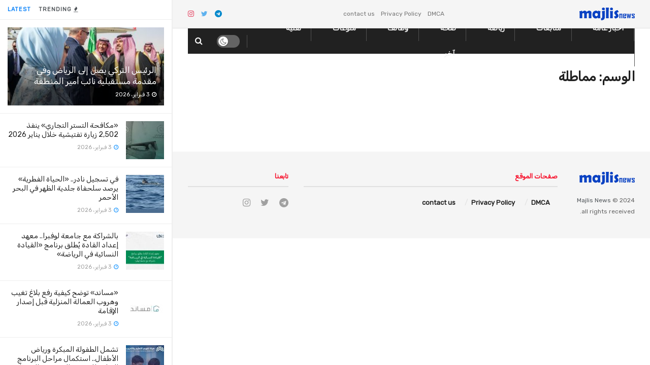

--- FILE ---
content_type: text/html; charset=UTF-8
request_url: https://majlis-news.com/tag/%D9%85%D9%85%D8%A7%D8%B7%D9%84%D8%A9/
body_size: 15174
content:
<!doctype html>
<!--[if lt IE 7]> <html class="no-js lt-ie9 lt-ie8 lt-ie7" dir="rtl" lang="ar"> <![endif]-->
<!--[if IE 7]>    <html class="no-js lt-ie9 lt-ie8" dir="rtl" lang="ar"> <![endif]-->
<!--[if IE 8]>    <html class="no-js lt-ie9" dir="rtl" lang="ar"> <![endif]-->
<!--[if IE 9]>    <html class="no-js lt-ie10" dir="rtl" lang="ar"> <![endif]-->
<!--[if gt IE 8]><!--> <html class="no-js" dir="rtl" lang="ar"> <!--<![endif]-->
<head>
    <meta http-equiv="Content-Type" content="text/html; charset=UTF-8" />
    <meta name='viewport' content='width=device-width, initial-scale=1, user-scalable=yes' />
    <link rel="profile" href="https://gmpg.org/xfn/11" />
    <link rel="pingback" href="https://majlis-news.com/xmlrpc.php" />
    <meta name="theme-color" content="#1e73be">
             <meta name="msapplication-navbutton-color" content="#1e73be">
             <meta name="apple-mobile-web-app-status-bar-style" content="#1e73be"><title>مماطلة &#8211; مجلس نيوز</title>
<meta name='robots' content='max-image-preview:large' />
			<script type="text/javascript">
              var jnews_ajax_url = '/?ajax-request=jnews'
			</script>
			<link rel='dns-prefetch' href='//fonts.googleapis.com' />
<link rel="alternate" type="application/rss+xml" title="مجلس نيوز &laquo; الخلاصة" href="https://majlis-news.com/feed/" />
<link rel="alternate" type="application/rss+xml" title="مجلس نيوز &laquo; مماطلة خلاصة الوسوم" href="https://majlis-news.com/tag/%d9%85%d9%85%d8%a7%d8%b7%d9%84%d8%a9/feed/" />
<style id='wp-img-auto-sizes-contain-inline-css' type='text/css'>
img:is([sizes=auto i],[sizes^="auto," i]){contain-intrinsic-size:3000px 1500px}
/*# sourceURL=wp-img-auto-sizes-contain-inline-css */
</style>
<style id='wp-emoji-styles-inline-css' type='text/css'>

	img.wp-smiley, img.emoji {
		display: inline !important;
		border: none !important;
		box-shadow: none !important;
		height: 1em !important;
		width: 1em !important;
		margin: 0 0.07em !important;
		vertical-align: -0.1em !important;
		background: none !important;
		padding: 0 !important;
	}
/*# sourceURL=wp-emoji-styles-inline-css */
</style>
<link rel='stylesheet' id='wp-block-library-rtl-css' href='https://majlis-news.com/wp-includes/css/dist/block-library/style-rtl.min.css?ver=6.9' type='text/css' media='all' />
<style id='global-styles-inline-css' type='text/css'>
:root{--wp--preset--aspect-ratio--square: 1;--wp--preset--aspect-ratio--4-3: 4/3;--wp--preset--aspect-ratio--3-4: 3/4;--wp--preset--aspect-ratio--3-2: 3/2;--wp--preset--aspect-ratio--2-3: 2/3;--wp--preset--aspect-ratio--16-9: 16/9;--wp--preset--aspect-ratio--9-16: 9/16;--wp--preset--color--black: #000000;--wp--preset--color--cyan-bluish-gray: #abb8c3;--wp--preset--color--white: #ffffff;--wp--preset--color--pale-pink: #f78da7;--wp--preset--color--vivid-red: #cf2e2e;--wp--preset--color--luminous-vivid-orange: #ff6900;--wp--preset--color--luminous-vivid-amber: #fcb900;--wp--preset--color--light-green-cyan: #7bdcb5;--wp--preset--color--vivid-green-cyan: #00d084;--wp--preset--color--pale-cyan-blue: #8ed1fc;--wp--preset--color--vivid-cyan-blue: #0693e3;--wp--preset--color--vivid-purple: #9b51e0;--wp--preset--gradient--vivid-cyan-blue-to-vivid-purple: linear-gradient(135deg,rgb(6,147,227) 0%,rgb(155,81,224) 100%);--wp--preset--gradient--light-green-cyan-to-vivid-green-cyan: linear-gradient(135deg,rgb(122,220,180) 0%,rgb(0,208,130) 100%);--wp--preset--gradient--luminous-vivid-amber-to-luminous-vivid-orange: linear-gradient(135deg,rgb(252,185,0) 0%,rgb(255,105,0) 100%);--wp--preset--gradient--luminous-vivid-orange-to-vivid-red: linear-gradient(135deg,rgb(255,105,0) 0%,rgb(207,46,46) 100%);--wp--preset--gradient--very-light-gray-to-cyan-bluish-gray: linear-gradient(135deg,rgb(238,238,238) 0%,rgb(169,184,195) 100%);--wp--preset--gradient--cool-to-warm-spectrum: linear-gradient(135deg,rgb(74,234,220) 0%,rgb(151,120,209) 20%,rgb(207,42,186) 40%,rgb(238,44,130) 60%,rgb(251,105,98) 80%,rgb(254,248,76) 100%);--wp--preset--gradient--blush-light-purple: linear-gradient(135deg,rgb(255,206,236) 0%,rgb(152,150,240) 100%);--wp--preset--gradient--blush-bordeaux: linear-gradient(135deg,rgb(254,205,165) 0%,rgb(254,45,45) 50%,rgb(107,0,62) 100%);--wp--preset--gradient--luminous-dusk: linear-gradient(135deg,rgb(255,203,112) 0%,rgb(199,81,192) 50%,rgb(65,88,208) 100%);--wp--preset--gradient--pale-ocean: linear-gradient(135deg,rgb(255,245,203) 0%,rgb(182,227,212) 50%,rgb(51,167,181) 100%);--wp--preset--gradient--electric-grass: linear-gradient(135deg,rgb(202,248,128) 0%,rgb(113,206,126) 100%);--wp--preset--gradient--midnight: linear-gradient(135deg,rgb(2,3,129) 0%,rgb(40,116,252) 100%);--wp--preset--font-size--small: 13px;--wp--preset--font-size--medium: 20px;--wp--preset--font-size--large: 36px;--wp--preset--font-size--x-large: 42px;--wp--preset--spacing--20: 0.44rem;--wp--preset--spacing--30: 0.67rem;--wp--preset--spacing--40: 1rem;--wp--preset--spacing--50: 1.5rem;--wp--preset--spacing--60: 2.25rem;--wp--preset--spacing--70: 3.38rem;--wp--preset--spacing--80: 5.06rem;--wp--preset--shadow--natural: 6px 6px 9px rgba(0, 0, 0, 0.2);--wp--preset--shadow--deep: 12px 12px 50px rgba(0, 0, 0, 0.4);--wp--preset--shadow--sharp: 6px 6px 0px rgba(0, 0, 0, 0.2);--wp--preset--shadow--outlined: 6px 6px 0px -3px rgb(255, 255, 255), 6px 6px rgb(0, 0, 0);--wp--preset--shadow--crisp: 6px 6px 0px rgb(0, 0, 0);}:where(.is-layout-flex){gap: 0.5em;}:where(.is-layout-grid){gap: 0.5em;}body .is-layout-flex{display: flex;}.is-layout-flex{flex-wrap: wrap;align-items: center;}.is-layout-flex > :is(*, div){margin: 0;}body .is-layout-grid{display: grid;}.is-layout-grid > :is(*, div){margin: 0;}:where(.wp-block-columns.is-layout-flex){gap: 2em;}:where(.wp-block-columns.is-layout-grid){gap: 2em;}:where(.wp-block-post-template.is-layout-flex){gap: 1.25em;}:where(.wp-block-post-template.is-layout-grid){gap: 1.25em;}.has-black-color{color: var(--wp--preset--color--black) !important;}.has-cyan-bluish-gray-color{color: var(--wp--preset--color--cyan-bluish-gray) !important;}.has-white-color{color: var(--wp--preset--color--white) !important;}.has-pale-pink-color{color: var(--wp--preset--color--pale-pink) !important;}.has-vivid-red-color{color: var(--wp--preset--color--vivid-red) !important;}.has-luminous-vivid-orange-color{color: var(--wp--preset--color--luminous-vivid-orange) !important;}.has-luminous-vivid-amber-color{color: var(--wp--preset--color--luminous-vivid-amber) !important;}.has-light-green-cyan-color{color: var(--wp--preset--color--light-green-cyan) !important;}.has-vivid-green-cyan-color{color: var(--wp--preset--color--vivid-green-cyan) !important;}.has-pale-cyan-blue-color{color: var(--wp--preset--color--pale-cyan-blue) !important;}.has-vivid-cyan-blue-color{color: var(--wp--preset--color--vivid-cyan-blue) !important;}.has-vivid-purple-color{color: var(--wp--preset--color--vivid-purple) !important;}.has-black-background-color{background-color: var(--wp--preset--color--black) !important;}.has-cyan-bluish-gray-background-color{background-color: var(--wp--preset--color--cyan-bluish-gray) !important;}.has-white-background-color{background-color: var(--wp--preset--color--white) !important;}.has-pale-pink-background-color{background-color: var(--wp--preset--color--pale-pink) !important;}.has-vivid-red-background-color{background-color: var(--wp--preset--color--vivid-red) !important;}.has-luminous-vivid-orange-background-color{background-color: var(--wp--preset--color--luminous-vivid-orange) !important;}.has-luminous-vivid-amber-background-color{background-color: var(--wp--preset--color--luminous-vivid-amber) !important;}.has-light-green-cyan-background-color{background-color: var(--wp--preset--color--light-green-cyan) !important;}.has-vivid-green-cyan-background-color{background-color: var(--wp--preset--color--vivid-green-cyan) !important;}.has-pale-cyan-blue-background-color{background-color: var(--wp--preset--color--pale-cyan-blue) !important;}.has-vivid-cyan-blue-background-color{background-color: var(--wp--preset--color--vivid-cyan-blue) !important;}.has-vivid-purple-background-color{background-color: var(--wp--preset--color--vivid-purple) !important;}.has-black-border-color{border-color: var(--wp--preset--color--black) !important;}.has-cyan-bluish-gray-border-color{border-color: var(--wp--preset--color--cyan-bluish-gray) !important;}.has-white-border-color{border-color: var(--wp--preset--color--white) !important;}.has-pale-pink-border-color{border-color: var(--wp--preset--color--pale-pink) !important;}.has-vivid-red-border-color{border-color: var(--wp--preset--color--vivid-red) !important;}.has-luminous-vivid-orange-border-color{border-color: var(--wp--preset--color--luminous-vivid-orange) !important;}.has-luminous-vivid-amber-border-color{border-color: var(--wp--preset--color--luminous-vivid-amber) !important;}.has-light-green-cyan-border-color{border-color: var(--wp--preset--color--light-green-cyan) !important;}.has-vivid-green-cyan-border-color{border-color: var(--wp--preset--color--vivid-green-cyan) !important;}.has-pale-cyan-blue-border-color{border-color: var(--wp--preset--color--pale-cyan-blue) !important;}.has-vivid-cyan-blue-border-color{border-color: var(--wp--preset--color--vivid-cyan-blue) !important;}.has-vivid-purple-border-color{border-color: var(--wp--preset--color--vivid-purple) !important;}.has-vivid-cyan-blue-to-vivid-purple-gradient-background{background: var(--wp--preset--gradient--vivid-cyan-blue-to-vivid-purple) !important;}.has-light-green-cyan-to-vivid-green-cyan-gradient-background{background: var(--wp--preset--gradient--light-green-cyan-to-vivid-green-cyan) !important;}.has-luminous-vivid-amber-to-luminous-vivid-orange-gradient-background{background: var(--wp--preset--gradient--luminous-vivid-amber-to-luminous-vivid-orange) !important;}.has-luminous-vivid-orange-to-vivid-red-gradient-background{background: var(--wp--preset--gradient--luminous-vivid-orange-to-vivid-red) !important;}.has-very-light-gray-to-cyan-bluish-gray-gradient-background{background: var(--wp--preset--gradient--very-light-gray-to-cyan-bluish-gray) !important;}.has-cool-to-warm-spectrum-gradient-background{background: var(--wp--preset--gradient--cool-to-warm-spectrum) !important;}.has-blush-light-purple-gradient-background{background: var(--wp--preset--gradient--blush-light-purple) !important;}.has-blush-bordeaux-gradient-background{background: var(--wp--preset--gradient--blush-bordeaux) !important;}.has-luminous-dusk-gradient-background{background: var(--wp--preset--gradient--luminous-dusk) !important;}.has-pale-ocean-gradient-background{background: var(--wp--preset--gradient--pale-ocean) !important;}.has-electric-grass-gradient-background{background: var(--wp--preset--gradient--electric-grass) !important;}.has-midnight-gradient-background{background: var(--wp--preset--gradient--midnight) !important;}.has-small-font-size{font-size: var(--wp--preset--font-size--small) !important;}.has-medium-font-size{font-size: var(--wp--preset--font-size--medium) !important;}.has-large-font-size{font-size: var(--wp--preset--font-size--large) !important;}.has-x-large-font-size{font-size: var(--wp--preset--font-size--x-large) !important;}
/*# sourceURL=global-styles-inline-css */
</style>

<style id='classic-theme-styles-inline-css' type='text/css'>
/*! This file is auto-generated */
.wp-block-button__link{color:#fff;background-color:#32373c;border-radius:9999px;box-shadow:none;text-decoration:none;padding:calc(.667em + 2px) calc(1.333em + 2px);font-size:1.125em}.wp-block-file__button{background:#32373c;color:#fff;text-decoration:none}
/*# sourceURL=/wp-includes/css/classic-themes.min.css */
</style>
<link rel='stylesheet' id='jeg_customizer_font-css' href='//fonts.googleapis.com/css?family=Rubik%3Areguler&#038;display=swap&#038;ver=1.2.5' type='text/css' media='all' />
<link rel='stylesheet' id='mediaelement-css' href='https://majlis-news.com/wp-includes/js/mediaelement/mediaelementplayer-legacy.min.css?ver=4.2.17' type='text/css' media='all' />
<link rel='stylesheet' id='wp-mediaelement-css' href='https://majlis-news.com/wp-includes/js/mediaelement/wp-mediaelement.min.css?ver=6.9' type='text/css' media='all' />
<link rel='stylesheet' id='jnews-frontend-css' href='https://majlis-news.com/wp-content/themes/jnews/assets/dist/frontend.min.css?ver=7.1.6' type='text/css' media='all' />
<link rel='stylesheet' id='jnews-elementor-css' href='https://majlis-news.com/wp-content/themes/jnews/assets/css/elementor-frontend.css?ver=7.1.6' type='text/css' media='all' />
<link rel='stylesheet' id='jnews-style-css' href='https://majlis-news.com/wp-content/themes/jnews/style.css?ver=7.1.6' type='text/css' media='all' />
<link rel='stylesheet' id='jnews-darkmode-css' href='https://majlis-news.com/wp-content/themes/jnews/assets/css/darkmode.css?ver=7.1.6' type='text/css' media='all' />
<link rel='stylesheet' id='jnews-rtl-css' href='https://majlis-news.com/wp-content/themes/jnews/assets/css/rtl.css?ver=7.1.6' type='text/css' media='all' />
<script type="text/javascript" src="https://majlis-news.com/wp-includes/js/jquery/jquery.min.js?ver=3.7.1" id="jquery-core-js"></script>
<script type="text/javascript" src="https://majlis-news.com/wp-includes/js/jquery/jquery-migrate.min.js?ver=3.4.1" id="jquery-migrate-js"></script>
<link rel="https://api.w.org/" href="https://majlis-news.com/wp-json/" /><link rel="alternate" title="JSON" type="application/json" href="https://majlis-news.com/wp-json/wp/v2/tags/50911" /><link rel="EditURI" type="application/rsd+xml" title="RSD" href="https://majlis-news.com/xmlrpc.php?rsd" />
<meta name="generator" content="WordPress 6.9" />
<!-- Google tag (gtag.js) -->
<script async src="https://www.googletagmanager.com/gtag/js?id=G-GC8R4RBSTZ"></script>
<script>
  window.dataLayer = window.dataLayer || [];
  function gtag(){dataLayer.push(arguments);}
  gtag('js', new Date());

  gtag('config', 'G-GC8R4RBSTZ');
</script><meta name="generator" content="Elementor 3.22.1; features: e_optimized_assets_loading, e_optimized_css_loading, e_font_icon_svg, additional_custom_breakpoints, e_optimized_control_loading, e_lazyload; settings: css_print_method-external, google_font-enabled, font_display-swap">
			<style>
				.e-con.e-parent:nth-of-type(n+4):not(.e-lazyloaded):not(.e-no-lazyload),
				.e-con.e-parent:nth-of-type(n+4):not(.e-lazyloaded):not(.e-no-lazyload) * {
					background-image: none !important;
				}
				@media screen and (max-height: 1024px) {
					.e-con.e-parent:nth-of-type(n+3):not(.e-lazyloaded):not(.e-no-lazyload),
					.e-con.e-parent:nth-of-type(n+3):not(.e-lazyloaded):not(.e-no-lazyload) * {
						background-image: none !important;
					}
				}
				@media screen and (max-height: 640px) {
					.e-con.e-parent:nth-of-type(n+2):not(.e-lazyloaded):not(.e-no-lazyload),
					.e-con.e-parent:nth-of-type(n+2):not(.e-lazyloaded):not(.e-no-lazyload) * {
						background-image: none !important;
					}
				}
			</style>
			<link rel="icon" href="https://majlis-news.com/wp-content/uploads/2024/06/cropped-cropped-majlis-news-2-32x32.png" sizes="32x32" />
<link rel="icon" href="https://majlis-news.com/wp-content/uploads/2024/06/cropped-cropped-majlis-news-2-192x192.png" sizes="192x192" />
<link rel="apple-touch-icon" href="https://majlis-news.com/wp-content/uploads/2024/06/cropped-cropped-majlis-news-2-180x180.png" />
<meta name="msapplication-TileImage" content="https://majlis-news.com/wp-content/uploads/2024/06/cropped-cropped-majlis-news-2-270x270.png" />
<style id="jeg_dynamic_css" type="text/css" data-type="jeg_custom-css">a,.jeg_menu_style_5 > li > a:hover,.jeg_menu_style_5 > li.sfHover > a,.jeg_menu_style_5 > li.current-menu-item > a,.jeg_menu_style_5 > li.current-menu-ancestor > a,.jeg_navbar .jeg_menu:not(.jeg_main_menu) > li > a:hover,.jeg_midbar .jeg_menu:not(.jeg_main_menu) > li > a:hover,.jeg_side_tabs li.active,.jeg_block_heading_5 strong,.jeg_block_heading_6 strong,.jeg_block_heading_7 strong,.jeg_block_heading_8 strong,.jeg_subcat_list li a:hover,.jeg_subcat_list li button:hover,.jeg_pl_lg_7 .jeg_thumb .jeg_post_category a,.jeg_pl_xs_2:before,.jeg_pl_xs_4 .jeg_postblock_content:before,.jeg_postblock .jeg_post_title a:hover,.jeg_hero_style_6 .jeg_post_title a:hover,.jeg_sidefeed .jeg_pl_xs_3 .jeg_post_title a:hover,.widget_jnews_popular .jeg_post_title a:hover,.jeg_meta_author a,.widget_archive li a:hover,.widget_pages li a:hover,.widget_meta li a:hover,.widget_recent_entries li a:hover,.widget_rss li a:hover,.widget_rss cite,.widget_categories li a:hover,.widget_categories li.current-cat > a,#breadcrumbs a:hover,.jeg_share_count .counts,.commentlist .bypostauthor > .comment-body > .comment-author > .fn,span.required,.jeg_review_title,.bestprice .price,.authorlink a:hover,.jeg_vertical_playlist .jeg_video_playlist_play_icon,.jeg_vertical_playlist .jeg_video_playlist_item.active .jeg_video_playlist_thumbnail:before,.jeg_horizontal_playlist .jeg_video_playlist_play,.woocommerce li.product .pricegroup .button,.widget_display_forums li a:hover,.widget_display_topics li:before,.widget_display_replies li:before,.widget_display_views li:before,.bbp-breadcrumb a:hover,.jeg_mobile_menu li.sfHover > a,.jeg_mobile_menu li a:hover,.split-template-6 .pagenum, .jeg_push_notification_button .button { color : #0c83f9; } .jeg_menu_style_1 > li > a:before,.jeg_menu_style_2 > li > a:before,.jeg_menu_style_3 > li > a:before,.jeg_side_toggle,.jeg_slide_caption .jeg_post_category a,.jeg_slider_type_1 .owl-nav .owl-next,.jeg_block_heading_1 .jeg_block_title span,.jeg_block_heading_2 .jeg_block_title span,.jeg_block_heading_3,.jeg_block_heading_4 .jeg_block_title span,.jeg_block_heading_6:after,.jeg_pl_lg_box .jeg_post_category a,.jeg_pl_md_box .jeg_post_category a,.jeg_readmore:hover,.jeg_thumb .jeg_post_category a,.jeg_block_loadmore a:hover, .jeg_postblock.alt .jeg_block_loadmore a:hover,.jeg_block_loadmore a.active,.jeg_postblock_carousel_2 .jeg_post_category a,.jeg_heroblock .jeg_post_category a,.jeg_pagenav_1 .page_number.active,.jeg_pagenav_1 .page_number.active:hover,input[type="submit"],.btn,.button,.widget_tag_cloud a:hover,.popularpost_item:hover .jeg_post_title a:before,.jeg_splitpost_4 .page_nav,.jeg_splitpost_5 .page_nav,.jeg_post_via a:hover,.jeg_post_source a:hover,.jeg_post_tags a:hover,.comment-reply-title small a:before,.comment-reply-title small a:after,.jeg_storelist .productlink,.authorlink li.active a:before,.jeg_footer.dark .socials_widget:not(.nobg) a:hover .fa,.jeg_breakingnews_title,.jeg_overlay_slider_bottom.owl-carousel .owl-nav div,.jeg_overlay_slider_bottom.owl-carousel .owl-nav div:hover,.jeg_vertical_playlist .jeg_video_playlist_current,.woocommerce span.onsale,.woocommerce #respond input#submit:hover,.woocommerce a.button:hover,.woocommerce button.button:hover,.woocommerce input.button:hover,.woocommerce #respond input#submit.alt,.woocommerce a.button.alt,.woocommerce button.button.alt,.woocommerce input.button.alt,.jeg_popup_post .caption,.jeg_footer.dark input[type="submit"],.jeg_footer.dark .btn,.jeg_footer.dark .button,.footer_widget.widget_tag_cloud a:hover, .jeg_inner_content .content-inner .jeg_post_category a:hover, #buddypress .standard-form button, #buddypress a.button, #buddypress input[type="submit"], #buddypress input[type="button"], #buddypress input[type="reset"], #buddypress ul.button-nav li a, #buddypress .generic-button a, #buddypress .generic-button button, #buddypress .comment-reply-link, #buddypress a.bp-title-button, #buddypress.buddypress-wrap .members-list li .user-update .activity-read-more a, div#buddypress .standard-form button:hover,div#buddypress a.button:hover,div#buddypress input[type="submit"]:hover,div#buddypress input[type="button"]:hover,div#buddypress input[type="reset"]:hover,div#buddypress ul.button-nav li a:hover,div#buddypress .generic-button a:hover,div#buddypress .generic-button button:hover,div#buddypress .comment-reply-link:hover,div#buddypress a.bp-title-button:hover,div#buddypress.buddypress-wrap .members-list li .user-update .activity-read-more a:hover, #buddypress #item-nav .item-list-tabs ul li a:before, .jeg_inner_content .jeg_meta_container .follow-wrapper a { background-color : #0c83f9; } .jeg_block_heading_7 .jeg_block_title span, .jeg_readmore:hover, .jeg_block_loadmore a:hover, .jeg_block_loadmore a.active, .jeg_pagenav_1 .page_number.active, .jeg_pagenav_1 .page_number.active:hover, .jeg_pagenav_3 .page_number:hover, .jeg_prevnext_post a:hover h3, .jeg_overlay_slider .jeg_post_category, .jeg_sidefeed .jeg_post.active, .jeg_vertical_playlist.jeg_vertical_playlist .jeg_video_playlist_item.active .jeg_video_playlist_thumbnail img, .jeg_horizontal_playlist .jeg_video_playlist_item.active { border-color : #0c83f9; } .jeg_tabpost_nav li.active, .woocommerce div.product .woocommerce-tabs ul.tabs li.active { border-bottom-color : #0c83f9; } .jeg_topbar .jeg_nav_row, .jeg_topbar .jeg_search_no_expand .jeg_search_input { line-height : 55px; } .jeg_topbar .jeg_nav_row, .jeg_topbar .jeg_nav_icon { height : 55px; } .jeg_midbar { height : 150px; } .jeg_header .jeg_bottombar.jeg_navbar,.jeg_bottombar .jeg_nav_icon { height : 50px; } .jeg_header .jeg_bottombar.jeg_navbar, .jeg_header .jeg_bottombar .jeg_main_menu:not(.jeg_menu_style_1) > li > a, .jeg_header .jeg_bottombar .jeg_menu_style_1 > li, .jeg_header .jeg_bottombar .jeg_menu:not(.jeg_main_menu) > li > a { line-height : 50px; } .jeg_header .jeg_navbar_menuborder .jeg_main_menu > li:not(:last-child), .jeg_header .jeg_navbar_menuborder .jeg_nav_item, .jeg_navbar_boxed .jeg_nav_row, .jeg_header .jeg_navbar_menuborder:not(.jeg_navbar_boxed) .jeg_nav_left .jeg_nav_item:first-child { border-color : #515151; } .jeg_header .jeg_bottombar, .jeg_header .jeg_bottombar.jeg_navbar_dark, .jeg_bottombar.jeg_navbar_boxed .jeg_nav_row, .jeg_bottombar.jeg_navbar_dark.jeg_navbar_boxed .jeg_nav_row { border-top-width : 0px; } body,input,textarea,select,.chosen-container-single .chosen-single,.btn,.button { font-family: Rubik,Helvetica,Arial,sans-serif; } </style><style type="text/css">
					.no_thumbnail .jeg_thumb,
					.thumbnail-container.no_thumbnail {
					    display: none !important;
					}
					.jeg_search_result .jeg_pl_xs_3.no_thumbnail .jeg_postblock_content,
					.jeg_sidefeed .jeg_pl_xs_3.no_thumbnail .jeg_postblock_content,
					.jeg_pl_sm.no_thumbnail .jeg_postblock_content {
					    margin-left: 0;
					}
					.jeg_postblock_11 .no_thumbnail .jeg_postblock_content,
					.jeg_postblock_12 .no_thumbnail .jeg_postblock_content,
					.jeg_postblock_12.jeg_col_3o3 .no_thumbnail .jeg_postblock_content  {
					    margin-top: 0;
					}
					.jeg_postblock_15 .jeg_pl_md_box.no_thumbnail .jeg_postblock_content,
					.jeg_postblock_19 .jeg_pl_md_box.no_thumbnail .jeg_postblock_content,
					.jeg_postblock_24 .jeg_pl_md_box.no_thumbnail .jeg_postblock_content,
					.jeg_sidefeed .jeg_pl_md_box .jeg_postblock_content {
					    position: relative;
					}
					.jeg_postblock_carousel_2 .no_thumbnail .jeg_post_title a,
					.jeg_postblock_carousel_2 .no_thumbnail .jeg_post_title a:hover,
					.jeg_postblock_carousel_2 .no_thumbnail .jeg_post_meta .fa {
					    color: #212121 !important;
					} 
				</style></head>
<body class="rtl archive tag tag-50911 wp-embed-responsive wp-theme-jnews jeg_toggle_dark jnews jeg_sidecontent jeg_sidecontent_center jsc_normal elementor-default elementor-kit-139093">

    
    	<div id="jeg_sidecontent">
						<div class="jeg_side_heading">
					<ul class="jeg_side_tabs">
					<li data-tab-content="tab1" data-sort='latest' class="active">Latest</li><li data-tab-content="tab2" data-sort='popular_post_month' class=""><i class="fa fa-fire"></i> Trending</li>					</ul>
					<div class="jeg_side_feed_cat_wrapper">
										</div>
				<script> var side_feed = {"paged":1,"post_type":"post","exclude_post":null,"include_category":"","sort_by":"latest","post_offset":0,"pagination_number_post":12,"number_post":12,"pagination_mode":"loadmore"}; </script>				</div>
				
		<div class="sidecontent_postwrapper">
			<div class="jeg_sidefeed ">
				<div class="jeg_post jeg_pl_md_box  " data-id="525918" data-sequence="0">
                        <div class="overlay_container">
                            <div class="jeg_thumb">
                                
                                <a class="ajax" href="https://majlis-news.com/525918/"><div class="thumbnail-container animate-lazy  size-500 "><img fetchpriority="high" width="360" height="180" src="https://majlis-news.com/wp-content/themes/jnews/assets/img/jeg-empty.png" class="attachment-jnews-360x180 size-jnews-360x180 lazyload wp-post-image" alt="الرئيس التركي يصل إلى الرياض وفي مقدمة مستقبليه نائب أمير المنطقة" decoding="async" sizes="(max-width: 360px) 100vw, 360px" data-src="https://majlis-news.com/wp-content/uploads/2026/02/الرئيس-التركي-يصل-إلى-الرياض-وفي-مقدمة-مستقبليه-نائب-أمير-360x180.jpg" data-srcset="https://majlis-news.com/wp-content/uploads/2026/02/الرئيس-التركي-يصل-إلى-الرياض-وفي-مقدمة-مستقبليه-نائب-أمير-360x180.jpg 360w, https://majlis-news.com/wp-content/uploads/2026/02/الرئيس-التركي-يصل-إلى-الرياض-وفي-مقدمة-مستقبليه-نائب-أمير-750x375.jpg 750w, https://majlis-news.com/wp-content/uploads/2026/02/الرئيس-التركي-يصل-إلى-الرياض-وفي-مقدمة-مستقبليه-نائب-أمير-1140x570.jpg 1140w" data-sizes="auto" data-expand="700" /></div></a>
                            </div>
                            <div class="jeg_postblock_content">
                                <h2 class="jeg_post_title"><a class="ajax" href="https://majlis-news.com/525918/">الرئيس التركي يصل إلى الرياض وفي مقدمة مستقبليه نائب أمير المنطقة</a></h2>
                                <div class="jeg_post_meta"><div class="jeg_meta_date"><i class="fa fa-clock-o"></i> 3 فبراير، 2026</div></div>
                            </div>
                        </div>
                    </div><div class="jeg_post jeg_pl_xs_3  " data-id="525916" data-sequence="1">
                        <div class="jeg_thumb">
                            
                            <a class="ajax" href="https://majlis-news.com/525916/"><div class="thumbnail-container animate-lazy  size-1000 "><img width="75" height="75" src="https://majlis-news.com/wp-content/themes/jnews/assets/img/jeg-empty.png" class="attachment-jnews-75x75 size-jnews-75x75 lazyload wp-post-image" alt="«مكافحة التستر التجاري» ينفذ 2,502 زيارة تفتيشية خلال يناير 2026" decoding="async" sizes="(max-width: 75px) 100vw, 75px" data-src="https://majlis-news.com/wp-content/uploads/2026/02/مكافحة-التستر-التجاري-ينفذ-2502-زيارة-تفتيشية-خلال-يناير-2026-75x75.jpg" data-srcset="https://majlis-news.com/wp-content/uploads/2026/02/مكافحة-التستر-التجاري-ينفذ-2502-زيارة-تفتيشية-خلال-يناير-2026-75x75.jpg 75w, https://majlis-news.com/wp-content/uploads/2026/02/مكافحة-التستر-التجاري-ينفذ-2502-زيارة-تفتيشية-خلال-يناير-2026-150x150.jpg 150w" data-sizes="auto" data-expand="700" /></div></a>
                        </div>
                        <div class="jeg_postblock_content">
                            <h2 class="jeg_post_title"><a class="ajax" href="https://majlis-news.com/525916/">«مكافحة التستر التجاري» ينفذ 2,502 زيارة تفتيشية خلال يناير 2026</a></h2>
                            <div class="jeg_post_meta"><div class="jeg_meta_date"><i class="fa fa-clock-o"></i> 3 فبراير، 2026</div></div>
                        </div>
                    </div><div class="jeg_post jeg_pl_xs_3  " data-id="525914" data-sequence="2">
                        <div class="jeg_thumb">
                            
                            <a class="ajax" href="https://majlis-news.com/525914/"><div class="thumbnail-container animate-lazy  size-1000 "><img width="75" height="75" src="https://majlis-news.com/wp-content/themes/jnews/assets/img/jeg-empty.png" class="attachment-jnews-75x75 size-jnews-75x75 lazyload wp-post-image" alt="في تسجيل نادر.. «الحياة الفطرية» يرصد سلحفاة جلدية الظهر في البحر الأحمر" decoding="async" sizes="(max-width: 75px) 100vw, 75px" data-src="https://majlis-news.com/wp-content/uploads/2026/02/1770122823_في-تسجيل-نادر-الحياة-الفطرية-يرصد-سلحفاة-جلدية-الظهر-في-75x75.jpg" data-srcset="https://majlis-news.com/wp-content/uploads/2026/02/1770122823_في-تسجيل-نادر-الحياة-الفطرية-يرصد-سلحفاة-جلدية-الظهر-في-75x75.jpg 75w, https://majlis-news.com/wp-content/uploads/2026/02/1770122823_في-تسجيل-نادر-الحياة-الفطرية-يرصد-سلحفاة-جلدية-الظهر-في-150x150.jpg 150w" data-sizes="auto" data-expand="700" /></div></a>
                        </div>
                        <div class="jeg_postblock_content">
                            <h2 class="jeg_post_title"><a class="ajax" href="https://majlis-news.com/525914/">في تسجيل نادر.. «الحياة الفطرية» يرصد سلحفاة جلدية الظهر في البحر الأحمر</a></h2>
                            <div class="jeg_post_meta"><div class="jeg_meta_date"><i class="fa fa-clock-o"></i> 3 فبراير، 2026</div></div>
                        </div>
                    </div><div class="jeg_ad jnews_sidefeed_ads"></div><div class="jeg_post jeg_pl_xs_3  " data-id="525912" data-sequence="3">
                        <div class="jeg_thumb">
                            
                            <a class="ajax" href="https://majlis-news.com/525912/"><div class="thumbnail-container animate-lazy  size-1000 "><img loading="lazy" width="75" height="75" src="https://majlis-news.com/wp-content/themes/jnews/assets/img/jeg-empty.png" class="attachment-jnews-75x75 size-jnews-75x75 lazyload wp-post-image" alt="بالشراكة مع جامعة لوفبرا.. معهد إعداد القادة يُطلق برنامج «القيادة النسائية في الرياضة»" decoding="async" sizes="(max-width: 75px) 100vw, 75px" data-src="https://majlis-news.com/wp-content/uploads/2026/02/بالشراكة-مع-جامعة-لوفبرا-معهد-إعداد-القادة-يُطلق-برنامج-القيادة-75x75.jpg" data-srcset="https://majlis-news.com/wp-content/uploads/2026/02/بالشراكة-مع-جامعة-لوفبرا-معهد-إعداد-القادة-يُطلق-برنامج-القيادة-75x75.jpg 75w, https://majlis-news.com/wp-content/uploads/2026/02/بالشراكة-مع-جامعة-لوفبرا-معهد-إعداد-القادة-يُطلق-برنامج-القيادة-150x150.jpg 150w" data-sizes="auto" data-expand="700" /></div></a>
                        </div>
                        <div class="jeg_postblock_content">
                            <h2 class="jeg_post_title"><a class="ajax" href="https://majlis-news.com/525912/">بالشراكة مع جامعة لوفبرا.. معهد إعداد القادة يُطلق برنامج «القيادة النسائية في الرياضة»</a></h2>
                            <div class="jeg_post_meta"><div class="jeg_meta_date"><i class="fa fa-clock-o"></i> 3 فبراير، 2026</div></div>
                        </div>
                    </div><div class="jeg_post jeg_pl_xs_3  " data-id="525910" data-sequence="4">
                        <div class="jeg_thumb">
                            
                            <a class="ajax" href="https://majlis-news.com/525910/"><div class="thumbnail-container animate-lazy  size-1000 "><img loading="lazy" width="75" height="75" src="https://majlis-news.com/wp-content/themes/jnews/assets/img/jeg-empty.png" class="attachment-jnews-75x75 size-jnews-75x75 lazyload wp-post-image" alt="«مساند» توضح كيفية رفع بلاغ تغيب وهروب العمالة المنزلية قبل إصدار الإقامة" decoding="async" sizes="(max-width: 75px) 100vw, 75px" data-src="https://majlis-news.com/wp-content/uploads/2026/02/مساند-توضح-كيفية-رفع-بلاغ-تغيب-وهروب-العمالة-المنزلية-قبل-75x75.jpg" data-srcset="https://majlis-news.com/wp-content/uploads/2026/02/مساند-توضح-كيفية-رفع-بلاغ-تغيب-وهروب-العمالة-المنزلية-قبل-75x75.jpg 75w, https://majlis-news.com/wp-content/uploads/2026/02/مساند-توضح-كيفية-رفع-بلاغ-تغيب-وهروب-العمالة-المنزلية-قبل-300x300.jpg 300w, https://majlis-news.com/wp-content/uploads/2026/02/مساند-توضح-كيفية-رفع-بلاغ-تغيب-وهروب-العمالة-المنزلية-قبل-1024x1024.jpg 1024w, https://majlis-news.com/wp-content/uploads/2026/02/مساند-توضح-كيفية-رفع-بلاغ-تغيب-وهروب-العمالة-المنزلية-قبل-150x150.jpg 150w, https://majlis-news.com/wp-content/uploads/2026/02/مساند-توضح-كيفية-رفع-بلاغ-تغيب-وهروب-العمالة-المنزلية-قبل-768x768.jpg 768w, https://majlis-news.com/wp-content/uploads/2026/02/مساند-توضح-كيفية-رفع-بلاغ-تغيب-وهروب-العمالة-المنزلية-قبل-750x750.jpg 750w, https://majlis-news.com/wp-content/uploads/2026/02/مساند-توضح-كيفية-رفع-بلاغ-تغيب-وهروب-العمالة-المنزلية-قبل-1140x1140.jpg 1140w, https://majlis-news.com/wp-content/uploads/2026/02/مساند-توضح-كيفية-رفع-بلاغ-تغيب-وهروب-العمالة-المنزلية-قبل.jpg 1200w" data-sizes="auto" data-expand="700" /></div></a>
                        </div>
                        <div class="jeg_postblock_content">
                            <h2 class="jeg_post_title"><a class="ajax" href="https://majlis-news.com/525910/">«مساند» توضح كيفية رفع بلاغ تغيب وهروب العمالة المنزلية قبل إصدار الإقامة</a></h2>
                            <div class="jeg_post_meta"><div class="jeg_meta_date"><i class="fa fa-clock-o"></i> 3 فبراير، 2026</div></div>
                        </div>
                    </div><div class="jeg_post jeg_pl_xs_3  " data-id="525908" data-sequence="5">
                        <div class="jeg_thumb">
                            
                            <a class="ajax" href="https://majlis-news.com/525908/"><div class="thumbnail-container animate-lazy  size-1000 "><img loading="lazy" width="75" height="75" src="https://majlis-news.com/wp-content/themes/jnews/assets/img/jeg-empty.png" class="attachment-jnews-75x75 size-jnews-75x75 lazyload wp-post-image" alt="تشمل الطفولة المبكرة ورياض الأطفال.. استكمال مراحل البرنامج الوطني للتقويم والتصنيف والاعتماد المدرسي" decoding="async" sizes="(max-width: 75px) 100vw, 75px" data-src="https://majlis-news.com/wp-content/uploads/2026/02/تشمل-الطفولة-المبكرة-ورياض-الأطفال-استكمال-مراحل-البرنامج-الوطني-للتقويم-75x75.jpg" data-srcset="https://majlis-news.com/wp-content/uploads/2026/02/تشمل-الطفولة-المبكرة-ورياض-الأطفال-استكمال-مراحل-البرنامج-الوطني-للتقويم-75x75.jpg 75w, https://majlis-news.com/wp-content/uploads/2026/02/تشمل-الطفولة-المبكرة-ورياض-الأطفال-استكمال-مراحل-البرنامج-الوطني-للتقويم-150x150.jpg 150w" data-sizes="auto" data-expand="700" /></div></a>
                        </div>
                        <div class="jeg_postblock_content">
                            <h2 class="jeg_post_title"><a class="ajax" href="https://majlis-news.com/525908/">تشمل الطفولة المبكرة ورياض الأطفال.. استكمال مراحل البرنامج الوطني للتقويم والتصنيف والاعتماد المدرسي</a></h2>
                            <div class="jeg_post_meta"><div class="jeg_meta_date"><i class="fa fa-clock-o"></i> 3 فبراير، 2026</div></div>
                        </div>
                    </div><div class="jeg_post jeg_pl_xs_3  " data-id="525906" data-sequence="6">
                        <div class="jeg_thumb">
                            
                            <a class="ajax" href="https://majlis-news.com/525906/"><div class="thumbnail-container animate-lazy  size-1000 "><img loading="lazy" width="75" height="75" src="https://majlis-news.com/wp-content/themes/jnews/assets/img/jeg-empty.png" class="attachment-jnews-75x75 size-jnews-75x75 lazyload wp-post-image" alt="«تنظيم الإعلام» تطلق تقريرَي حالة الإعلام السعودي وذائقة المجتمع" decoding="async" sizes="(max-width: 75px) 100vw, 75px" data-src="https://majlis-news.com/wp-content/uploads/2026/02/تنظيم-الإعلام-تطلق-تقريرَي-حالة-الإعلام-السعودي-وذائقة-المجتمع-75x75.jpg" data-srcset="https://majlis-news.com/wp-content/uploads/2026/02/تنظيم-الإعلام-تطلق-تقريرَي-حالة-الإعلام-السعودي-وذائقة-المجتمع-75x75.jpg 75w, https://majlis-news.com/wp-content/uploads/2026/02/تنظيم-الإعلام-تطلق-تقريرَي-حالة-الإعلام-السعودي-وذائقة-المجتمع-150x150.jpg 150w" data-sizes="auto" data-expand="700" /></div></a>
                        </div>
                        <div class="jeg_postblock_content">
                            <h2 class="jeg_post_title"><a class="ajax" href="https://majlis-news.com/525906/">«تنظيم الإعلام» تطلق تقريرَي حالة الإعلام السعودي وذائقة المجتمع</a></h2>
                            <div class="jeg_post_meta"><div class="jeg_meta_date"><i class="fa fa-clock-o"></i> 3 فبراير، 2026</div></div>
                        </div>
                    </div><div class="jeg_post jeg_pl_xs_3  " data-id="525904" data-sequence="7">
                        <div class="jeg_thumb">
                            
                            <a class="ajax" href="https://majlis-news.com/525904/"><div class="thumbnail-container animate-lazy  size-1000 "><img loading="lazy" width="75" height="75" src="https://majlis-news.com/wp-content/themes/jnews/assets/img/jeg-empty.png" class="attachment-jnews-75x75 size-jnews-75x75 lazyload wp-post-image" alt="بمشاركة دولية.. انطلاق منتدى صندوق الاستثمارات والقطاع الخاص 9 فبراير" decoding="async" sizes="(max-width: 75px) 100vw, 75px" data-src="https://majlis-news.com/wp-content/uploads/2026/02/بمشاركة-دولية-انطلاق-منتدى-صندوق-الاستثمارات-والقطاع-الخاص-9-فبراير-75x75.jpg" data-srcset="https://majlis-news.com/wp-content/uploads/2026/02/بمشاركة-دولية-انطلاق-منتدى-صندوق-الاستثمارات-والقطاع-الخاص-9-فبراير-75x75.jpg 75w, https://majlis-news.com/wp-content/uploads/2026/02/بمشاركة-دولية-انطلاق-منتدى-صندوق-الاستثمارات-والقطاع-الخاص-9-فبراير-150x150.jpg 150w" data-sizes="auto" data-expand="700" /></div></a>
                        </div>
                        <div class="jeg_postblock_content">
                            <h2 class="jeg_post_title"><a class="ajax" href="https://majlis-news.com/525904/">بمشاركة دولية.. انطلاق منتدى صندوق الاستثمارات والقطاع الخاص 9 فبراير</a></h2>
                            <div class="jeg_post_meta"><div class="jeg_meta_date"><i class="fa fa-clock-o"></i> 3 فبراير، 2026</div></div>
                        </div>
                    </div><div class="jeg_post jeg_pl_xs_3  " data-id="525902" data-sequence="8">
                        <div class="jeg_thumb">
                            
                            <a class="ajax" href="https://majlis-news.com/525902/"><div class="thumbnail-container animate-lazy  size-1000 "><img loading="lazy" width="75" height="75" src="https://majlis-news.com/wp-content/themes/jnews/assets/img/jeg-empty.png" class="attachment-jnews-75x75 size-jnews-75x75 lazyload wp-post-image" alt="سعر الريال مقابل الجنيه المصري والعملات العربية اليوم الثلاثاء 15-8-1447" decoding="async" sizes="(max-width: 75px) 100vw, 75px" data-src="https://majlis-news.com/wp-content/uploads/2026/02/سعر-الريال-مقابل-الجنيه-المصري-والعملات-العربية-اليوم-الثلاثاء-15-8-1447-75x75.jpg" data-srcset="https://majlis-news.com/wp-content/uploads/2026/02/سعر-الريال-مقابل-الجنيه-المصري-والعملات-العربية-اليوم-الثلاثاء-15-8-1447-75x75.jpg 75w, https://majlis-news.com/wp-content/uploads/2026/02/سعر-الريال-مقابل-الجنيه-المصري-والعملات-العربية-اليوم-الثلاثاء-15-8-1447-150x150.jpg 150w" data-sizes="auto" data-expand="700" /></div></a>
                        </div>
                        <div class="jeg_postblock_content">
                            <h2 class="jeg_post_title"><a class="ajax" href="https://majlis-news.com/525902/">سعر الريال مقابل الجنيه المصري والعملات العربية اليوم الثلاثاء 15-8-1447</a></h2>
                            <div class="jeg_post_meta"><div class="jeg_meta_date"><i class="fa fa-clock-o"></i> 3 فبراير، 2026</div></div>
                        </div>
                    </div><div class="jeg_post jeg_pl_xs_3  " data-id="525900" data-sequence="9">
                        <div class="jeg_thumb">
                            
                            <a class="ajax" href="https://majlis-news.com/525900/"><div class="thumbnail-container animate-lazy  size-1000 "><img loading="lazy" width="75" height="75" src="https://majlis-news.com/wp-content/themes/jnews/assets/img/jeg-empty.png" class="attachment-jnews-75x75 size-jnews-75x75 lazyload wp-post-image" alt="رسميًا.. النصر يتعاقد مع عبدالله الحمدان: «أهلًا بك في ناديك»" decoding="async" sizes="(max-width: 75px) 100vw, 75px" data-src="https://majlis-news.com/wp-content/uploads/2026/02/رسميًا-النصر-يتعاقد-مع-عبدالله-الحمدان-أهلًا-بك-في-ناديك-75x75.jpg" data-srcset="https://majlis-news.com/wp-content/uploads/2026/02/رسميًا-النصر-يتعاقد-مع-عبدالله-الحمدان-أهلًا-بك-في-ناديك-75x75.jpg 75w, https://majlis-news.com/wp-content/uploads/2026/02/رسميًا-النصر-يتعاقد-مع-عبدالله-الحمدان-أهلًا-بك-في-ناديك-150x150.jpg 150w" data-sizes="auto" data-expand="700" /></div></a>
                        </div>
                        <div class="jeg_postblock_content">
                            <h2 class="jeg_post_title"><a class="ajax" href="https://majlis-news.com/525900/">رسميًا.. النصر يتعاقد مع عبدالله الحمدان: «أهلًا بك في ناديك»</a></h2>
                            <div class="jeg_post_meta"><div class="jeg_meta_date"><i class="fa fa-clock-o"></i> 3 فبراير، 2026</div></div>
                        </div>
                    </div><div class="jeg_post jeg_pl_xs_3  " data-id="525898" data-sequence="10">
                        <div class="jeg_thumb">
                            
                            <a class="ajax" href="https://majlis-news.com/525898/"><div class="thumbnail-container animate-lazy  size-1000 "><img loading="lazy" width="75" height="75" src="https://majlis-news.com/wp-content/themes/jnews/assets/img/jeg-empty.png" class="attachment-jnews-75x75 size-jnews-75x75 lazyload wp-post-image" alt="إخلاء طبي لمواطن من الكويت لاستكمال علاجه في المملكة" decoding="async" sizes="(max-width: 75px) 100vw, 75px" data-src="https://majlis-news.com/wp-content/uploads/2026/02/إخلاء-طبي-لمواطن-من-الكويت-لاستكمال-علاجه-في-المملكة-75x75.jpg" data-srcset="https://majlis-news.com/wp-content/uploads/2026/02/إخلاء-طبي-لمواطن-من-الكويت-لاستكمال-علاجه-في-المملكة-75x75.jpg 75w, https://majlis-news.com/wp-content/uploads/2026/02/إخلاء-طبي-لمواطن-من-الكويت-لاستكمال-علاجه-في-المملكة-150x150.jpg 150w" data-sizes="auto" data-expand="700" /></div></a>
                        </div>
                        <div class="jeg_postblock_content">
                            <h2 class="jeg_post_title"><a class="ajax" href="https://majlis-news.com/525898/">إخلاء طبي لمواطن من الكويت لاستكمال علاجه في المملكة</a></h2>
                            <div class="jeg_post_meta"><div class="jeg_meta_date"><i class="fa fa-clock-o"></i> 3 فبراير، 2026</div></div>
                        </div>
                    </div><div class="jeg_post jeg_pl_xs_3  " data-id="525896" data-sequence="11">
                        <div class="jeg_thumb">
                            
                            <a class="ajax" href="https://majlis-news.com/525896/"><div class="thumbnail-container animate-lazy  size-1000 "><img loading="lazy" width="75" height="75" src="https://majlis-news.com/wp-content/themes/jnews/assets/img/jeg-empty.png" class="attachment-jnews-75x75 size-jnews-75x75 lazyload wp-post-image" alt="فتح باب التسجيل في الدفعة العاشرة من برنامج المسرّعة للشركات التقنية الناشئة" decoding="async" sizes="(max-width: 75px) 100vw, 75px" data-src="https://majlis-news.com/wp-content/uploads/2026/02/فتح-باب-التسجيل-في-الدفعة-العاشرة-من-برنامج-المسرّعة-للشركات-75x75.jpg" data-srcset="https://majlis-news.com/wp-content/uploads/2026/02/فتح-باب-التسجيل-في-الدفعة-العاشرة-من-برنامج-المسرّعة-للشركات-75x75.jpg 75w, https://majlis-news.com/wp-content/uploads/2026/02/فتح-باب-التسجيل-في-الدفعة-العاشرة-من-برنامج-المسرّعة-للشركات-150x150.jpg 150w" data-sizes="auto" data-expand="700" /></div></a>
                        </div>
                        <div class="jeg_postblock_content">
                            <h2 class="jeg_post_title"><a class="ajax" href="https://majlis-news.com/525896/">فتح باب التسجيل في الدفعة العاشرة من برنامج المسرّعة للشركات التقنية الناشئة</a></h2>
                            <div class="jeg_post_meta"><div class="jeg_meta_date"><i class="fa fa-clock-o"></i> 3 فبراير، 2026</div></div>
                        </div>
                    </div>			</div>
								<div class="sidefeed_loadmore">
											<button class="btn "
								data-end="End of Content"
								data-loading="Loading..."
								data-loadmore="Load More">
						Load More						</button>
					</div>
							</div>
		<div class="jeg_sidefeed_overlay">
			<div class='preloader_type preloader_dot'>
				<div class="sidefeed-preloader jeg_preloader dot">
					<span></span><span></span><span></span>
				</div>
				<div class="sidefeed-preloader jeg_preloader circle">
					<div class="jnews_preloader_circle_outer">
						<div class="jnews_preloader_circle_inner"></div>
					</div>
				</div>
				<div class="sidefeed-preloader jeg_preloader square">
					<div class="jeg_square">
						<div class="jeg_square_inner"></div>
					</div>
				</div>
			</div>
		</div>
	</div>
	
    <div class="jeg_ad jeg_ad_top jnews_header_top_ads">
        <div class='ads-wrapper  '></div>    </div>

    <!-- The Main Wrapper
    ============================================= -->
    <div class="jeg_viewport">

        
        <div class="jeg_header_wrapper">
            <div class="jeg_header_instagram_wrapper">
    </div>

<!-- HEADER -->
<div class="jeg_header normal">
    <div class="jeg_topbar jeg_container normal">
    <div class="container">
        <div class="jeg_nav_row">
            
                <div class="jeg_nav_col jeg_nav_left  jeg_nav_normal">
                    <div class="item_wrap jeg_nav_alignleft">
                        <div class="jeg_nav_item jeg_logo jeg_desktop_logo">
			<div class="site-title">
	    	<a href="https://majlis-news.com/" style="padding: 0 0 0 0;">
	    	    <img class='jeg_logo_img' src="https://majlis-news.com/wp-content/uploads/2024/06/cropped-majlis-news-1.png" srcset="https://majlis-news.com/wp-content/uploads/2024/06/cropped-majlis-news-1.png 1x, https://majlis-news.com/wp-content/uploads/2024/06/cropped-majlis-news-1.png 2x" alt="مجلس نيوز"data-light-src="https://majlis-news.com/wp-content/uploads/2024/06/cropped-majlis-news-1.png" data-light-srcset="https://majlis-news.com/wp-content/uploads/2024/06/cropped-majlis-news-1.png 1x, https://majlis-news.com/wp-content/uploads/2024/06/cropped-majlis-news-1.png 2x" data-dark-src="https://majlis-news.com/wp-content/uploads/2024/06/cropped-majlis-news-1.png" data-dark-srcset="https://majlis-news.com/wp-content/uploads/2024/06/cropped-majlis-news-1.png 1x, https://majlis-news.com/wp-content/uploads/2024/06/cropped-majlis-news-1.png 2x">	    	</a>
	    </div>
	</div>                    </div>
                </div>

                
                <div class="jeg_nav_col jeg_nav_center  jeg_nav_grow">
                    <div class="item_wrap jeg_nav_aligncenter">
                        <div class="jeg_nav_item">
	<ul class="jeg_menu jeg_top_menu"><li id="menu-item-139112" class="menu-item menu-item-type-post_type menu-item-object-page menu-item-139112"><a href="https://majlis-news.com/dmca/">DMCA</a></li>
<li id="menu-item-139113" class="menu-item menu-item-type-post_type menu-item-object-page menu-item-139113"><a href="https://majlis-news.com/privacy-policy-2/">Privacy Policy</a></li>
<li id="menu-item-139114" class="menu-item menu-item-type-post_type menu-item-object-page menu-item-139114"><a href="https://majlis-news.com/contact-us/">contact us</a></li>
</ul></div>                    </div>
                </div>

                
                <div class="jeg_nav_col jeg_nav_right  jeg_nav_normal">
                    <div class="item_wrap jeg_nav_alignright">
                        			<div
				class="jeg_nav_item socials_widget jeg_social_icon_block nobg">
				<a href="https://t.me/majlis_news" target='_blank' class="jeg_telegram"><i class="fa fa-telegram"></i> </a><a href="https://x.com/ksa_majlis_news" target='_blank' class="jeg_twitter"><i class="fa fa-twitter"></i> </a><a href="https://www.instagram.com/ksa_majlis_news/" target='_blank' class="jeg_instagram"><i class="fa fa-instagram"></i> </a>			</div>
			                    </div>
                </div>

                        </div>
    </div>
</div><!-- /.jeg_container --><div class="jeg_bottombar jeg_navbar jeg_container jeg_navbar_wrapper 1 jeg_navbar_boxed jeg_navbar_fitwidth jeg_navbar_menuborder jeg_navbar_dark">
    <div class="container">
        <div class="jeg_nav_row">
            
                <div class="jeg_nav_col jeg_nav_left jeg_nav_grow">
                    <div class="item_wrap jeg_nav_alignleft">
                        <div class="jeg_main_menu_wrapper">
<div class="jeg_nav_item jeg_mainmenu_wrap"><ul class="jeg_menu jeg_main_menu jeg_menu_style_1" data-animation="animate"><li id="menu-item-384825" class="menu-item menu-item-type-taxonomy menu-item-object-category menu-item-384825 bgnav" data-item-row="default" ><a href="https://majlis-news.com/category/%d8%a7%d8%ae%d8%a8%d8%a7%d8%b1-%d8%b9%d8%a7%d9%85%d9%87/">اخبار عامه</a></li>
<li id="menu-item-139146" class="menu-item menu-item-type-taxonomy menu-item-object-category menu-item-139146 bgnav" data-item-row="default" ><a href="https://majlis-news.com/category/%d9%85%d8%aa%d8%a7%d8%a8%d8%b9%d8%a7%d8%aa/">متابعات</a></li>
<li id="menu-item-139148" class="menu-item menu-item-type-taxonomy menu-item-object-category menu-item-139148 bgnav" data-item-row="default" ><a href="https://majlis-news.com/category/%d8%b1%d9%8a%d8%a7%d8%b6%d8%a9/">رياضة</a></li>
<li id="menu-item-139149" class="menu-item menu-item-type-taxonomy menu-item-object-category menu-item-139149 bgnav" data-item-row="default" ><a href="https://majlis-news.com/category/%d8%b5%d8%ad%d8%a9/">صحة</a></li>
<li id="menu-item-384826" class="menu-item menu-item-type-taxonomy menu-item-object-category menu-item-384826 bgnav" data-item-row="default" ><a href="https://majlis-news.com/category/%d9%88%d8%b8%d8%a7%d8%a6%d9%81/">وظائف</a></li>
<li id="menu-item-384827" class="menu-item menu-item-type-taxonomy menu-item-object-category menu-item-384827 bgnav" data-item-row="default" ><a href="https://majlis-news.com/category/%d9%85%d9%86%d9%88%d8%b9%d8%a7%d8%aa/">منوعات</a></li>
<li id="menu-item-384828" class="menu-item menu-item-type-taxonomy menu-item-object-category menu-item-384828 bgnav" data-item-row="default" ><a href="https://majlis-news.com/category/%d8%aa%d9%82%d9%86%d9%8a%d8%a9/">تقنية</a></li>
<li id="menu-item-139147" class="menu-item menu-item-type-taxonomy menu-item-object-category menu-item-139147 bgnav" data-item-row="default" ><a href="https://majlis-news.com/category/%d8%ba%d9%8a%d8%b1-%d9%85%d8%b5%d9%86%d9%81/">آخر</a></li>
</ul></div></div>
                    </div>
                </div>

                
                <div class="jeg_nav_col jeg_nav_center jeg_nav_normal">
                    <div class="item_wrap jeg_nav_aligncenter">
                        <div class="jeg_nav_item jeg_dark_mode">
                    <label class="dark_mode_switch">
                        <input type="checkbox" class="jeg_dark_mode_toggle" >
                        <span class="slider round"></span>
                    </label>
                 </div>                    </div>
                </div>

                
                <div class="jeg_nav_col jeg_nav_right jeg_nav_normal">
                    <div class="item_wrap jeg_nav_alignright">
                        <!-- Search Icon -->
<div class="jeg_nav_item jeg_search_wrapper search_icon jeg_search_popup_expand">
    <a href="#" class="jeg_search_toggle"><i class="fa fa-search"></i></a>
    <form action="https://majlis-news.com/" method="get" class="jeg_search_form" target="_top">
    <input name="s" class="jeg_search_input" placeholder="Search..." type="text" value="" autocomplete="off">
    <button type="submit" class="jeg_search_button btn"><i class="fa fa-search"></i></button>
</form>
<!-- jeg_search_hide with_result no_result -->
<div class="jeg_search_result jeg_search_hide with_result">
    <div class="search-result-wrapper">
    </div>
    <div class="search-link search-noresult">
        No Result    </div>
    <div class="search-link search-all-button">
        <i class="fa fa-search"></i> View All Result    </div>
</div></div>                    </div>
                </div>

                        </div>
    </div>
</div></div><!-- /.jeg_header -->        </div>

        <div class="jeg_header_sticky">
            <div class="sticky_blankspace"></div>
<div class="jeg_header normal">
    <div class="jeg_container">
        <div data-mode="scroll" class="jeg_stickybar jeg_navbar jeg_navbar_wrapper jeg_navbar_normal jeg_navbar_normal">
            <div class="container">
    <div class="jeg_nav_row">
        
            <div class="jeg_nav_col jeg_nav_left jeg_nav_grow">
                <div class="item_wrap jeg_nav_alignleft">
                    <div class="jeg_main_menu_wrapper">
<div class="jeg_nav_item jeg_mainmenu_wrap"><ul class="jeg_menu jeg_main_menu jeg_menu_style_1" data-animation="animate"><li class="menu-item menu-item-type-taxonomy menu-item-object-category menu-item-384825 bgnav" data-item-row="default" ><a href="https://majlis-news.com/category/%d8%a7%d8%ae%d8%a8%d8%a7%d8%b1-%d8%b9%d8%a7%d9%85%d9%87/">اخبار عامه</a></li>
<li class="menu-item menu-item-type-taxonomy menu-item-object-category menu-item-139146 bgnav" data-item-row="default" ><a href="https://majlis-news.com/category/%d9%85%d8%aa%d8%a7%d8%a8%d8%b9%d8%a7%d8%aa/">متابعات</a></li>
<li class="menu-item menu-item-type-taxonomy menu-item-object-category menu-item-139148 bgnav" data-item-row="default" ><a href="https://majlis-news.com/category/%d8%b1%d9%8a%d8%a7%d8%b6%d8%a9/">رياضة</a></li>
<li class="menu-item menu-item-type-taxonomy menu-item-object-category menu-item-139149 bgnav" data-item-row="default" ><a href="https://majlis-news.com/category/%d8%b5%d8%ad%d8%a9/">صحة</a></li>
<li class="menu-item menu-item-type-taxonomy menu-item-object-category menu-item-384826 bgnav" data-item-row="default" ><a href="https://majlis-news.com/category/%d9%88%d8%b8%d8%a7%d8%a6%d9%81/">وظائف</a></li>
<li class="menu-item menu-item-type-taxonomy menu-item-object-category menu-item-384827 bgnav" data-item-row="default" ><a href="https://majlis-news.com/category/%d9%85%d9%86%d9%88%d8%b9%d8%a7%d8%aa/">منوعات</a></li>
<li class="menu-item menu-item-type-taxonomy menu-item-object-category menu-item-384828 bgnav" data-item-row="default" ><a href="https://majlis-news.com/category/%d8%aa%d9%82%d9%86%d9%8a%d8%a9/">تقنية</a></li>
<li class="menu-item menu-item-type-taxonomy menu-item-object-category menu-item-139147 bgnav" data-item-row="default" ><a href="https://majlis-news.com/category/%d8%ba%d9%8a%d8%b1-%d9%85%d8%b5%d9%86%d9%81/">آخر</a></li>
</ul></div></div>
                </div>
            </div>

            
            <div class="jeg_nav_col jeg_nav_center jeg_nav_normal">
                <div class="item_wrap jeg_nav_aligncenter">
                                    </div>
            </div>

            
            <div class="jeg_nav_col jeg_nav_right jeg_nav_normal">
                <div class="item_wrap jeg_nav_alignright">
                    <!-- Search Icon -->
<div class="jeg_nav_item jeg_search_wrapper search_icon jeg_search_popup_expand">
    <a href="#" class="jeg_search_toggle"><i class="fa fa-search"></i></a>
    <form action="https://majlis-news.com/" method="get" class="jeg_search_form" target="_top">
    <input name="s" class="jeg_search_input" placeholder="Search..." type="text" value="" autocomplete="off">
    <button type="submit" class="jeg_search_button btn"><i class="fa fa-search"></i></button>
</form>
<!-- jeg_search_hide with_result no_result -->
<div class="jeg_search_result jeg_search_hide with_result">
    <div class="search-result-wrapper">
    </div>
    <div class="search-link search-noresult">
        No Result    </div>
    <div class="search-link search-all-button">
        <i class="fa fa-search"></i> View All Result    </div>
</div></div>                </div>
            </div>

                </div>
</div>        </div>
    </div>
</div>
        </div>

        <div class="jeg_navbar_mobile_wrapper">
            <div class="jeg_navbar_mobile" data-mode="scroll">
    <div class="jeg_mobile_bottombar jeg_mobile_midbar jeg_container dark">
    <div class="container">
        <div class="jeg_nav_row">
            
                <div class="jeg_nav_col jeg_nav_left jeg_nav_normal">
                    <div class="item_wrap jeg_nav_alignleft">
                        <div class="jeg_nav_item">
    <a href="#" class="toggle_btn jeg_mobile_toggle"><i class="fa fa-bars"></i></a>
</div>                    </div>
                </div>

                
                <div class="jeg_nav_col jeg_nav_center jeg_nav_grow">
                    <div class="item_wrap jeg_nav_aligncenter">
                        <div class="jeg_nav_item jeg_mobile_logo">
			<div class="site-title">
	    	<a href="https://majlis-news.com/">
		        <img class='jeg_logo_img' src="https://majlis-news.com/wp-content/uploads/2024/06/cropped-majlis-news-1.png" srcset="https://majlis-news.com/wp-content/uploads/2024/06/cropped-majlis-news-1.png 1x, https://majlis-news.com/wp-content/uploads/2024/06/cropped-majlis-news-1.png 2x" alt="مجلس نيوز"data-light-src="https://majlis-news.com/wp-content/uploads/2024/06/cropped-majlis-news-1.png" data-light-srcset="https://majlis-news.com/wp-content/uploads/2024/06/cropped-majlis-news-1.png 1x, https://majlis-news.com/wp-content/uploads/2024/06/cropped-majlis-news-1.png 2x" data-dark-src="https://majlis-news.com/wp-content/uploads/2024/06/cropped-majlis-news-1.png" data-dark-srcset="https://majlis-news.com/wp-content/uploads/2024/06/cropped-majlis-news-1.png 1x, https://majlis-news.com/wp-content/uploads/2024/06/cropped-majlis-news-1.png 2x">		    </a>
	    </div>
	</div>                    </div>
                </div>

                
                <div class="jeg_nav_col jeg_nav_right jeg_nav_normal">
                    <div class="item_wrap jeg_nav_alignright">
                        <div class="jeg_nav_item jeg_search_wrapper jeg_search_popup_expand">
    <a href="#" class="jeg_search_toggle"><i class="fa fa-search"></i></a>
	<form action="https://majlis-news.com/" method="get" class="jeg_search_form" target="_top">
    <input name="s" class="jeg_search_input" placeholder="Search..." type="text" value="" autocomplete="off">
    <button type="submit" class="jeg_search_button btn"><i class="fa fa-search"></i></button>
</form>
<!-- jeg_search_hide with_result no_result -->
<div class="jeg_search_result jeg_search_hide with_result">
    <div class="search-result-wrapper">
    </div>
    <div class="search-link search-noresult">
        No Result    </div>
    <div class="search-link search-all-button">
        <i class="fa fa-search"></i> View All Result    </div>
</div></div>                    </div>
                </div>

                        </div>
    </div>
</div></div>
<div class="sticky_blankspace" style="height: 60px;"></div>        </div>
<div class="jeg_main ">
    <div class="jeg_container">
        <div class="jeg_content">
            <div class="jeg_section">
                <div class="container">

                    <div class="jeg_ad jeg_archive jnews_archive_above_content_ads "><div class='ads-wrapper  '></div></div>
                    <div class="jeg_cat_content row">
                        <div class="jeg_main_content col-sm-12">
                            <div class="jeg_inner_content">
                                <div class="jeg_archive_header">
                                                                        
                                    <h1 class="jeg_archive_title">الوسم: <span>مماطلة</span></h1>                                                                    </div>
                                
                                <div class="jnews_archive_content_wrapper">
                                    <div class="jeg_postblock_34 jeg_postblock jeg_col_3o3">
                <div class="jeg_block_container">
                    <div class="jeg_posts_wrap jeg_posts_masonry">
                <div class="jeg_posts jeg_load_more_flag">
                    <article class="jeg_post jeg_pl_md_box format-standard">
                <div class="box_wrap">
                    <div class="jeg_thumb">
                        
                        <a href="https://majlis-news.com/152761/"><div class="thumbnail-container  size-1000 "></div></a>
                        <div class="jeg_post_category">
                            <span><a href="https://majlis-news.com/category/%d8%a7%d8%ae%d8%a8%d8%a7%d8%b1-%d8%b9%d8%a7%d9%85%d9%87/" class="category-%d8%a7%d8%ae%d8%a8%d8%a7%d8%b1-%d8%b9%d8%a7%d9%85%d9%87">اخبار عامه</a></span>
                        </div>
                    </div>
                    <div class="jeg_postblock_content">
                        <h3 class="jeg_post_title">
                            <a href="https://majlis-news.com/152761/">مريض فشل كلوي يشكو مماطلة أحد مستشفيات الدمام في إنقاذ حالته.. و&#8221;الصحة&#8221; تتفاعل 
 | مجلس نيوز</a>
                        </h3>
                        <div class="jeg_post_meta"><div class="jeg_meta_date"><a href="https://majlis-news.com/152761/" ><i class="fa fa-clock-o"></i> 7 يونيو، 2021</a></div></div>
                    </div>
                </div>
            </article><article class="jeg_post jeg_pl_md_box no_thumbnail format-standard">
                <div class="box_wrap">
                    <div class="jeg_thumb">
                        
                        <a href="https://majlis-news.com/58188/"><div class="thumbnail-container no_thumbnail size-1000 "></div></a>
                        <div class="jeg_post_category">
                            <span><a href="https://majlis-news.com/category/%d8%a7%d8%ae%d8%a8%d8%a7%d8%b1-%d8%b9%d8%a7%d9%85%d9%87/" class="category-%d8%a7%d8%ae%d8%a8%d8%a7%d8%b1-%d8%b9%d8%a7%d9%85%d9%87">اخبار عامه</a></span>
                        </div>
                    </div>
                    <div class="jeg_postblock_content">
                        <h3 class="jeg_post_title">
                            <a href="https://majlis-news.com/58188/">«الطاقة الدولية» تعثر على آثار يورانيوم في موقعين إيرانيين فُتشا بعد مماطلة | مجلس نيوز</a>
                        </h3>
                        <div class="jeg_post_meta"><div class="jeg_meta_date"><a href="https://majlis-news.com/58188/" ><i class="fa fa-clock-o"></i> 19 فبراير، 2021</a></div></div>
                    </div>
                </div>
            </article>
                </div>
            </div>
                </div>
            </div>                                </div>
                                
                                                            </div>
                        </div>
	                    <div class="jeg_sidebar left jeg_sticky_sidebar col-sm-4">
    </div>
                    </div>
                </div>
            </div>
        </div>
        <div class="jeg_ad jnews_above_footer_ads "><div class='ads-wrapper  '></div></div>    </div>
</div>


        <div class="footer-holder" id="footer" data-id="footer">
            <div class="jeg_footer jeg_footer_sidecontent normal">
    <div class="jeg_footer_container jeg_container">
        <div class="jeg_footer_content">
            <div class="container">
                <div class="row">
                    <div class="jeg_footer_primary clearfix">
                        <div class="col-md-2 footer_column">
                            <div class="footer_widget widget_about">
                                <div class="jeg_about">
                                    <a href="https://majlis-news.com/" class="footer_logo">
                                        <img class='jeg_logo_img' src="https://majlis-news.com/wp-content/uploads/2024/06/cropped-majlis-news-1.png" srcset="https://majlis-news.com/wp-content/uploads/2024/06/cropped-majlis-news-1.png 1x, https://majlis-news.com/wp-content/uploads/2024/06/cropped-majlis-news-1.png 2x" alt="مجلس نيوز"data-light-src="https://majlis-news.com/wp-content/uploads/2024/06/cropped-majlis-news-1.png" data-light-srcset="https://majlis-news.com/wp-content/uploads/2024/06/cropped-majlis-news-1.png 1x, https://majlis-news.com/wp-content/uploads/2024/06/cropped-majlis-news-1.png 2x" data-dark-src="https://majlis-news.com/wp-content/uploads/2024/06/cropped-majlis-news-1.png" data-dark-srcset="https://majlis-news.com/wp-content/uploads/2024/06/cropped-majlis-news-1.png 1x, https://majlis-news.com/wp-content/uploads/2024/06/cropped-majlis-news-1.png 2x">                                    </a>
                                    <p class="copyright"> <a href="https://majlis-news.com" title="majlis news">Majlis News</a> © 2024 all rights received. </p>
                                </div>
                            </div>
                        </div>
                        <div class="col-md-7 col-sm-8 footer_column">
                            <div class="footer_widget widget_nav_menu">
                                <div class="jeg_footer_heading jeg_footer_heading_2">
                                    <h3 class="jeg_footer_title menu-title"><span>صفحات الموقع</span></h3>
                                </div>
                                <ul class="jeg_menu_footer"><li class="menu-item menu-item-type-post_type menu-item-object-page menu-item-139112"><a href="https://majlis-news.com/dmca/">DMCA</a></li>
<li class="menu-item menu-item-type-post_type menu-item-object-page menu-item-139113"><a href="https://majlis-news.com/privacy-policy-2/">Privacy Policy</a></li>
<li class="menu-item menu-item-type-post_type menu-item-object-page menu-item-139114"><a href="https://majlis-news.com/contact-us/">contact us</a></li>
</ul>                            </div>
                        </div>
                        <div class="col-md-3 col-sm-4 footer_column">
                            <div class="jeg_footer_heading jeg_footer_heading_2">
                                    <h3 class="jeg_footer_title social-title"><span>تابعنا</span></h3>
                            </div>

                            			<div class="socials_widget nobg">
				<a href="https://t.me/majlis_news" target='_blank' class="jeg_telegram"><i class="fa fa-telegram"></i> </a><a href="https://x.com/ksa_majlis_news" target='_blank' class="jeg_twitter"><i class="fa fa-twitter"></i> </a><a href="https://www.instagram.com/ksa_majlis_news/" target='_blank' class="jeg_instagram"><i class="fa fa-instagram"></i> </a>			</div>
			                        </div>
                    </div>
                </div>
            </div>
        </div>
    </div>
</div><!-- /.footer -->
        </div>

        <div class="jscroll-to-top">
        	<a href="#back-to-top" class="jscroll-to-top_link"><i class="fa fa-angle-up"></i></a>
        </div>
    </div>

    <!-- Mobile Navigation
    ============================================= -->
<div id="jeg_off_canvas" class="normal">
    <a href="#" class="jeg_menu_close"><i class="jegicon-cross"></i></a>
    <div class="jeg_bg_overlay"></div>
    <div class="jeg_mobile_wrapper">
        <div class="nav_wrap">
    <div class="item_main">
        <!-- Search Form -->
<div class="jeg_aside_item jeg_search_wrapper jeg_search_no_expand round">
    <a href="#" class="jeg_search_toggle"><i class="fa fa-search"></i></a>
    <form action="https://majlis-news.com/" method="get" class="jeg_search_form" target="_top">
    <input name="s" class="jeg_search_input" placeholder="Search..." type="text" value="" autocomplete="off">
    <button type="submit" class="jeg_search_button btn"><i class="fa fa-search"></i></button>
</form>
<!-- jeg_search_hide with_result no_result -->
<div class="jeg_search_result jeg_search_hide with_result">
    <div class="search-result-wrapper">
    </div>
    <div class="search-link search-noresult">
        No Result    </div>
    <div class="search-link search-all-button">
        <i class="fa fa-search"></i> View All Result    </div>
</div></div><div class="jeg_aside_item">
    <ul class="jeg_mobile_menu"><li class="menu-item menu-item-type-post_type menu-item-object-page menu-item-139112"><a href="https://majlis-news.com/dmca/">DMCA</a></li>
<li class="menu-item menu-item-type-post_type menu-item-object-page menu-item-139113"><a href="https://majlis-news.com/privacy-policy-2/">Privacy Policy</a></li>
<li class="menu-item menu-item-type-post_type menu-item-object-page menu-item-139114"><a href="https://majlis-news.com/contact-us/">contact us</a></li>
</ul></div>    </div>
    <div class="item_bottom">
        <div class="jeg_aside_item socials_widget nobg">
    <a href="https://t.me/majlis_news" target='_blank' class="jeg_telegram"><i class="fa fa-telegram"></i> </a><a href="https://x.com/ksa_majlis_news" target='_blank' class="jeg_twitter"><i class="fa fa-twitter"></i> </a><a href="https://www.instagram.com/ksa_majlis_news/" target='_blank' class="jeg_instagram"><i class="fa fa-instagram"></i> </a></div><div class="jeg_aside_item jeg_aside_copyright">
	<p><a href="https://majlis-news.com" title="majlis news">Majlis News</a> © 2024 all rights received.</p>
</div>    </div>
</div>    </div>
</div><script type="text/javascript">var jfla = []</script><script type="speculationrules">
{"prefetch":[{"source":"document","where":{"and":[{"href_matches":"/*"},{"not":{"href_matches":["/wp-*.php","/wp-admin/*","/wp-content/uploads/*","/wp-content/*","/wp-content/plugins/*","/wp-content/themes/jnews/*","/*\\?(.+)"]}},{"not":{"selector_matches":"a[rel~=\"nofollow\"]"}},{"not":{"selector_matches":".no-prefetch, .no-prefetch a"}}]},"eagerness":"conservative"}]}
</script>
				<script>
					window.ga = window.ga || function () {(ga.q = ga.q || []).push(arguments);};
					ga.l = +new Date;
	              	ga('create', 'G-GC8R4RBSTZ', 'auto')
	              	ga('send', 'pageview')
				</script>
							<script type='text/javascript'>
				const lazyloadRunObserver = () => {
					const lazyloadBackgrounds = document.querySelectorAll( `.e-con.e-parent:not(.e-lazyloaded)` );
					const lazyloadBackgroundObserver = new IntersectionObserver( ( entries ) => {
						entries.forEach( ( entry ) => {
							if ( entry.isIntersecting ) {
								let lazyloadBackground = entry.target;
								if( lazyloadBackground ) {
									lazyloadBackground.classList.add( 'e-lazyloaded' );
								}
								lazyloadBackgroundObserver.unobserve( entry.target );
							}
						});
					}, { rootMargin: '200px 0px 200px 0px' } );
					lazyloadBackgrounds.forEach( ( lazyloadBackground ) => {
						lazyloadBackgroundObserver.observe( lazyloadBackground );
					} );
				};
				const events = [
					'DOMContentLoaded',
					'elementor/lazyload/observe',
				];
				events.forEach( ( event ) => {
					document.addEventListener( event, lazyloadRunObserver );
				} );
			</script>
			<script type="text/javascript" id="mediaelement-core-js-before">
/* <![CDATA[ */
var mejsL10n = {"language":"ar","strings":{"mejs.download-file":"\u062a\u062d\u0645\u064a\u0644 \u0627\u0644\u0645\u0644\u0641","mejs.install-flash":"\u0623\u0646\u062a \u062a\u0633\u062a\u062e\u062f\u0645 \u0645\u062a\u0635\u0641\u062d \u0644\u0627 \u064a\u062d\u062a\u0648\u064a \u0639\u0644\u0649 \u0645\u0634\u063a\u0644 \u0641\u0644\u0627\u0634 \u0645\u0641\u0639\u0651\u0644 \u0623\u0648 \u0645\u0646\u0635\u0651\u0628 \u0645\u0633\u0628\u0642\u0627\u064b. \u0627\u0644\u0631\u062c\u0627\u0621 \u0642\u0645 \u0628\u062a\u0641\u0639\u064a\u0644 \u0625\u0636\u0627\u0641\u0629 \u0645\u0634\u063a\u0644 \u0627\u0644\u0641\u0644\u0627\u0634 (Flash player plugin) \u0639\u0644\u0649 \u0645\u062a\u0635\u0641\u062d\u0643 \u0623\u0648 \u0642\u0645 \u0628\u062a\u0646\u0632\u064a\u0644 \u0622\u062e\u0631 \u0625\u0635\u062f\u0627\u0631 \u0645\u0646 https://get.adobe.com/flashplayer/","mejs.fullscreen":"\u0634\u0627\u0634\u0629 \u0643\u0627\u0645\u0644\u0629","mejs.play":"\u062a\u0634\u063a\u064a\u0644","mejs.pause":"\u0625\u064a\u0642\u0627\u0641 \u0645\u0624\u0642\u062a","mejs.time-slider":"\u0634\u0631\u064a\u0637 \u062a\u0645\u0631\u064a\u0631 \u0627\u0644\u0648\u0642\u062a","mejs.time-help-text":"\u0627\u0633\u062a\u062e\u062f\u0645 \u0645\u0641\u0627\u062a\u064a\u062d \u0627\u0644\u0623\u0633\u0647\u0645 \u064a\u0633\u0627\u0631/\u064a\u0645\u064a\u0646 \u0644\u0644\u062a\u0642\u062f\u0645 \u062b\u0627\u0646\u064a\u0629 \u0648\u0627\u062d\u062f\u0629\u060c \u0623\u0633\u0647\u0645 \u0623\u0639\u0644\u0649/\u0623\u0633\u0641\u0644 \u0644\u0644\u062a\u0642\u062f\u0645 \u0639\u0634\u0631 \u062b\u0648\u0627\u0646\u064a.","mejs.live-broadcast":"\u0628\u062b \u0645\u0628\u0627\u0634\u0631","mejs.volume-help-text":"\u0627\u0633\u062a\u062e\u062f\u0645 \u0645\u0641\u0627\u062a\u064a\u062d \u0627\u0644\u0623\u0633\u0647\u0645 \u0623\u0639\u0644\u0649/\u0623\u0633\u0641\u0644 \u0644\u0632\u064a\u0627\u062f\u0629 \u0623\u0648 \u062e\u0641\u0636 \u0645\u0633\u062a\u0648\u0649 \u0627\u0644\u0635\u0648\u062a.","mejs.unmute":"\u0625\u0644\u063a\u0627\u0621 \u0643\u062a\u0645 \u0627\u0644\u0635\u0648\u062a","mejs.mute":"\u0635\u0627\u0645\u062a","mejs.volume-slider":"\u0634\u0631\u064a\u0637 \u062a\u0645\u0631\u064a\u0631 \u0645\u0633\u062a\u0648\u0649 \u0627\u0644\u0635\u0648\u062a","mejs.video-player":"\u0645\u0634\u063a\u0644 \u0627\u0644\u0641\u064a\u062f\u064a\u0648","mejs.audio-player":"\u0645\u0634\u063a\u0644 \u0627\u0644\u0635\u0648\u062a","mejs.captions-subtitles":"\u0643\u0644\u0645\u0627\u062a \u062a\u0648\u0636\u064a\u062d\u064a\u0629/\u062a\u0631\u062c\u0645\u0627\u062a","mejs.captions-chapters":"\u0641\u0635\u0648\u0644","mejs.none":"\u0628\u062f\u0648\u0646","mejs.afrikaans":"\u0627\u0644\u0625\u0641\u0631\u064a\u0642\u0627\u0646\u064a\u0629","mejs.albanian":"\u0627\u0644\u0623\u0644\u0628\u0627\u0646\u064a\u0629","mejs.arabic":"\u0627\u0644\u0639\u0631\u0628\u064a\u0629","mejs.belarusian":"\u0628\u064a\u0644\u0627\u0631\u0648\u0633\u064a\u0629","mejs.bulgarian":"\u0628\u0644\u063a\u0627\u0631\u064a\u0629","mejs.catalan":"\u0643\u0627\u062a\u0627\u0644\u0648\u0646\u064a\u0629","mejs.chinese":"\u0635\u064a\u0646\u064a\u0629","mejs.chinese-simplified":"\u0635\u064a\u0646\u064a\u0629 (\u0627\u0644\u0645\u0628\u0633\u0637\u0629)","mejs.chinese-traditional":"\u0635\u064a\u0646\u064a\u0629 (\u0627\u0644\u062a\u0642\u0644\u064a\u062f\u064a\u0629)","mejs.croatian":"\u0627\u0644\u0643\u0631\u0648\u0627\u062a\u064a\u0629","mejs.czech":"\u062a\u0634\u064a\u0643\u064a\u0629","mejs.danish":"\u062f\u0646\u0645\u0627\u0631\u0643\u064a\u0629","mejs.dutch":"\u0647\u0648\u0644\u0646\u062f\u064a\u0629","mejs.english":"\u0625\u0646\u062c\u0644\u064a\u0632\u064a\u0629","mejs.estonian":"\u0627\u0644\u0625\u0633\u062a\u0648\u0646\u064a\u0629","mejs.filipino":"\u0627\u0644\u0641\u0644\u0628\u064a\u0646\u064a\u0629","mejs.finnish":"\u0627\u0644\u0641\u0646\u0644\u0646\u062f\u064a\u0629","mejs.french":"\u0627\u0644\u0641\u0631\u0646\u0633\u064a\u0629","mejs.galician":"\u0627\u0644\u062c\u0627\u0644\u064a\u0643\u064a\u0629","mejs.german":"\u0627\u0644\u0623\u0644\u0645\u0627\u0646\u064a\u0629","mejs.greek":"\u0627\u0644\u064a\u0648\u0646\u0627\u0646\u064a\u0629","mejs.haitian-creole":"\u0627\u0644\u0643\u0631\u064a\u0648\u0644\u064a\u0629 \u0627\u0644\u0647\u0627\u064a\u062a\u064a\u0629","mejs.hebrew":"\u0627\u0644\u0639\u0628\u0631\u064a\u0629","mejs.hindi":"\u0627\u0644\u0647\u0646\u062f\u064a\u0629","mejs.hungarian":"\u0627\u0644\u0647\u0646\u063a\u0627\u0631\u064a\u0629","mejs.icelandic":"\u0623\u064a\u0633\u0644\u0646\u062f\u064a\u0629","mejs.indonesian":"\u0623\u0646\u062f\u0648\u0646\u064a\u0633\u064a\u0629","mejs.irish":"\u0625\u064a\u0631\u0644\u0646\u062f\u064a\u0629","mejs.italian":"\u0625\u064a\u0637\u0627\u0644\u064a\u0629","mejs.japanese":"\u064a\u0627\u0628\u0627\u0646\u064a\u0629","mejs.korean":"\u0627\u0644\u0643\u0648\u0631\u064a\u0629","mejs.latvian":"\u0627\u0644\u0644\u0627\u062a\u0641\u064a\u0629","mejs.lithuanian":"\u0627\u0644\u0644\u064a\u062a\u0648\u0627\u0646\u064a\u0629","mejs.macedonian":"\u0645\u0643\u062f\u0648\u0646\u064a\u0629","mejs.malay":"\u0627\u0644\u0645\u0627\u0644\u064a\u0629","mejs.maltese":"\u0627\u0644\u0645\u0627\u0644\u0637\u064a\u0629","mejs.norwegian":"\u0646\u0631\u0648\u064a\u062c\u064a","mejs.persian":"\u0627\u0644\u0641\u0627\u0631\u0633\u064a\u0629","mejs.polish":"\u0628\u0648\u0644\u0646\u062f\u064a\u0629","mejs.portuguese":"\u0628\u0631\u062a\u063a\u0627\u0644\u064a","mejs.romanian":"\u0631\u0648\u0645\u0627\u0646\u064a","mejs.russian":"\u0631\u0648\u0633\u064a","mejs.serbian":"\u0635\u0631\u0628\u064a","mejs.slovak":"\u0633\u0644\u0648\u0641\u0627\u0643\u064a\u0629","mejs.slovenian":"\u0633\u0644\u0648\u0641\u064a\u0646\u064a\u0629","mejs.spanish":"\u0627\u0633\u0628\u0627\u0646\u064a\u0629","mejs.swahili":"\u0633\u0648\u0627\u062d\u0644\u064a\u0629","mejs.swedish":"\u0633\u0648\u064a\u062f\u064a","mejs.tagalog":"\u062a\u063a\u0627\u0644\u0648\u063a\u064a\u0629","mejs.thai":"\u062a\u0627\u064a\u0644\u0627\u0646\u062f\u064a","mejs.turkish":"\u062a\u0631\u0643\u064a","mejs.ukrainian":"\u0627\u0648\u0643\u0631\u0627\u0646\u064a","mejs.vietnamese":"\u0641\u064a\u062a\u0627\u0646\u0627\u0645\u064a\u0629","mejs.welsh":"\u0648\u064a\u0644\u0632\u064a\u0629","mejs.yiddish":"\u064a\u062f\u064a\u0634\u064a\u0629"}};
//# sourceURL=mediaelement-core-js-before
/* ]]> */
</script>
<script type="text/javascript" src="https://majlis-news.com/wp-includes/js/mediaelement/mediaelement-and-player.min.js?ver=4.2.17" id="mediaelement-core-js"></script>
<script type="text/javascript" src="https://majlis-news.com/wp-includes/js/mediaelement/mediaelement-migrate.min.js?ver=6.9" id="mediaelement-migrate-js"></script>
<script type="text/javascript" id="mediaelement-js-extra">
/* <![CDATA[ */
var _wpmejsSettings = {"pluginPath":"/wp-includes/js/mediaelement/","classPrefix":"mejs-","stretching":"responsive","audioShortcodeLibrary":"mediaelement","videoShortcodeLibrary":"mediaelement"};
//# sourceURL=mediaelement-js-extra
/* ]]> */
</script>
<script type="text/javascript" src="https://majlis-news.com/wp-includes/js/mediaelement/wp-mediaelement.min.js?ver=6.9" id="wp-mediaelement-js"></script>
<script type="text/javascript" src="https://majlis-news.com/wp-includes/js/hoverIntent.min.js?ver=1.10.2" id="hoverIntent-js"></script>
<script type="text/javascript" src="https://majlis-news.com/wp-includes/js/imagesloaded.min.js?ver=5.0.0" id="imagesloaded-js"></script>
<script type="text/javascript" id="jnews-frontend-js-extra">
/* <![CDATA[ */
var jnewsoption = {"login_reload":"https://majlis-news.com/tag/%D9%85%D9%85%D8%A7%D8%B7%D9%84%D8%A9","popup_script":"magnific","single_gallery":"","ismobile":"","isie":"","sidefeed_ajax":"1","language":"ar","module_prefix":"jnews_module_ajax_","live_search":"1","postid":"0","isblog":"","admin_bar":"0","follow_video":"","follow_position":"top_right","rtl":"1","gif":"","lang":{"invalid_recaptcha":"Invalid Recaptcha!","empty_username":"Please enter your username!","empty_email":"Please enter your email!","empty_password":"Please enter your password!"},"recaptcha":"0","site_slug":"/","site_domain":"majlis-news.com","zoom_button":"0"};
//# sourceURL=jnews-frontend-js-extra
/* ]]> */
</script>
<script type="text/javascript" src="https://majlis-news.com/wp-content/themes/jnews/assets/dist/frontend.min.js?ver=7.1.6" id="jnews-frontend-js"></script>
<script type="text/javascript" src="https://majlis-news.com/wp-content/plugins/jnews-essential/assets/js/analytics.js" id="jnews-analytics-js"></script>
<script id="wp-emoji-settings" type="application/json">
{"baseUrl":"https://s.w.org/images/core/emoji/17.0.2/72x72/","ext":".png","svgUrl":"https://s.w.org/images/core/emoji/17.0.2/svg/","svgExt":".svg","source":{"concatemoji":"https://majlis-news.com/wp-includes/js/wp-emoji-release.min.js?ver=6.9"}}
</script>
<script type="module">
/* <![CDATA[ */
/*! This file is auto-generated */
const a=JSON.parse(document.getElementById("wp-emoji-settings").textContent),o=(window._wpemojiSettings=a,"wpEmojiSettingsSupports"),s=["flag","emoji"];function i(e){try{var t={supportTests:e,timestamp:(new Date).valueOf()};sessionStorage.setItem(o,JSON.stringify(t))}catch(e){}}function c(e,t,n){e.clearRect(0,0,e.canvas.width,e.canvas.height),e.fillText(t,0,0);t=new Uint32Array(e.getImageData(0,0,e.canvas.width,e.canvas.height).data);e.clearRect(0,0,e.canvas.width,e.canvas.height),e.fillText(n,0,0);const a=new Uint32Array(e.getImageData(0,0,e.canvas.width,e.canvas.height).data);return t.every((e,t)=>e===a[t])}function p(e,t){e.clearRect(0,0,e.canvas.width,e.canvas.height),e.fillText(t,0,0);var n=e.getImageData(16,16,1,1);for(let e=0;e<n.data.length;e++)if(0!==n.data[e])return!1;return!0}function u(e,t,n,a){switch(t){case"flag":return n(e,"\ud83c\udff3\ufe0f\u200d\u26a7\ufe0f","\ud83c\udff3\ufe0f\u200b\u26a7\ufe0f")?!1:!n(e,"\ud83c\udde8\ud83c\uddf6","\ud83c\udde8\u200b\ud83c\uddf6")&&!n(e,"\ud83c\udff4\udb40\udc67\udb40\udc62\udb40\udc65\udb40\udc6e\udb40\udc67\udb40\udc7f","\ud83c\udff4\u200b\udb40\udc67\u200b\udb40\udc62\u200b\udb40\udc65\u200b\udb40\udc6e\u200b\udb40\udc67\u200b\udb40\udc7f");case"emoji":return!a(e,"\ud83e\u1fac8")}return!1}function f(e,t,n,a){let r;const o=(r="undefined"!=typeof WorkerGlobalScope&&self instanceof WorkerGlobalScope?new OffscreenCanvas(300,150):document.createElement("canvas")).getContext("2d",{willReadFrequently:!0}),s=(o.textBaseline="top",o.font="600 32px Arial",{});return e.forEach(e=>{s[e]=t(o,e,n,a)}),s}function r(e){var t=document.createElement("script");t.src=e,t.defer=!0,document.head.appendChild(t)}a.supports={everything:!0,everythingExceptFlag:!0},new Promise(t=>{let n=function(){try{var e=JSON.parse(sessionStorage.getItem(o));if("object"==typeof e&&"number"==typeof e.timestamp&&(new Date).valueOf()<e.timestamp+604800&&"object"==typeof e.supportTests)return e.supportTests}catch(e){}return null}();if(!n){if("undefined"!=typeof Worker&&"undefined"!=typeof OffscreenCanvas&&"undefined"!=typeof URL&&URL.createObjectURL&&"undefined"!=typeof Blob)try{var e="postMessage("+f.toString()+"("+[JSON.stringify(s),u.toString(),c.toString(),p.toString()].join(",")+"));",a=new Blob([e],{type:"text/javascript"});const r=new Worker(URL.createObjectURL(a),{name:"wpTestEmojiSupports"});return void(r.onmessage=e=>{i(n=e.data),r.terminate(),t(n)})}catch(e){}i(n=f(s,u,c,p))}t(n)}).then(e=>{for(const n in e)a.supports[n]=e[n],a.supports.everything=a.supports.everything&&a.supports[n],"flag"!==n&&(a.supports.everythingExceptFlag=a.supports.everythingExceptFlag&&a.supports[n]);var t;a.supports.everythingExceptFlag=a.supports.everythingExceptFlag&&!a.supports.flag,a.supports.everything||((t=a.source||{}).concatemoji?r(t.concatemoji):t.wpemoji&&t.twemoji&&(r(t.twemoji),r(t.wpemoji)))});
//# sourceURL=https://majlis-news.com/wp-includes/js/wp-emoji-loader.min.js
/* ]]> */
</script>
<div class="jeg_ad jnews_mobile_sticky_ads "></div><script defer src="https://static.cloudflareinsights.com/beacon.min.js/vcd15cbe7772f49c399c6a5babf22c1241717689176015" integrity="sha512-ZpsOmlRQV6y907TI0dKBHq9Md29nnaEIPlkf84rnaERnq6zvWvPUqr2ft8M1aS28oN72PdrCzSjY4U6VaAw1EQ==" data-cf-beacon='{"version":"2024.11.0","token":"de8a0fc128ba4359adb8cd9b1622dd01","r":1,"server_timing":{"name":{"cfCacheStatus":true,"cfEdge":true,"cfExtPri":true,"cfL4":true,"cfOrigin":true,"cfSpeedBrain":true},"location_startswith":null}}' crossorigin="anonymous"></script>
</body>
</html>
